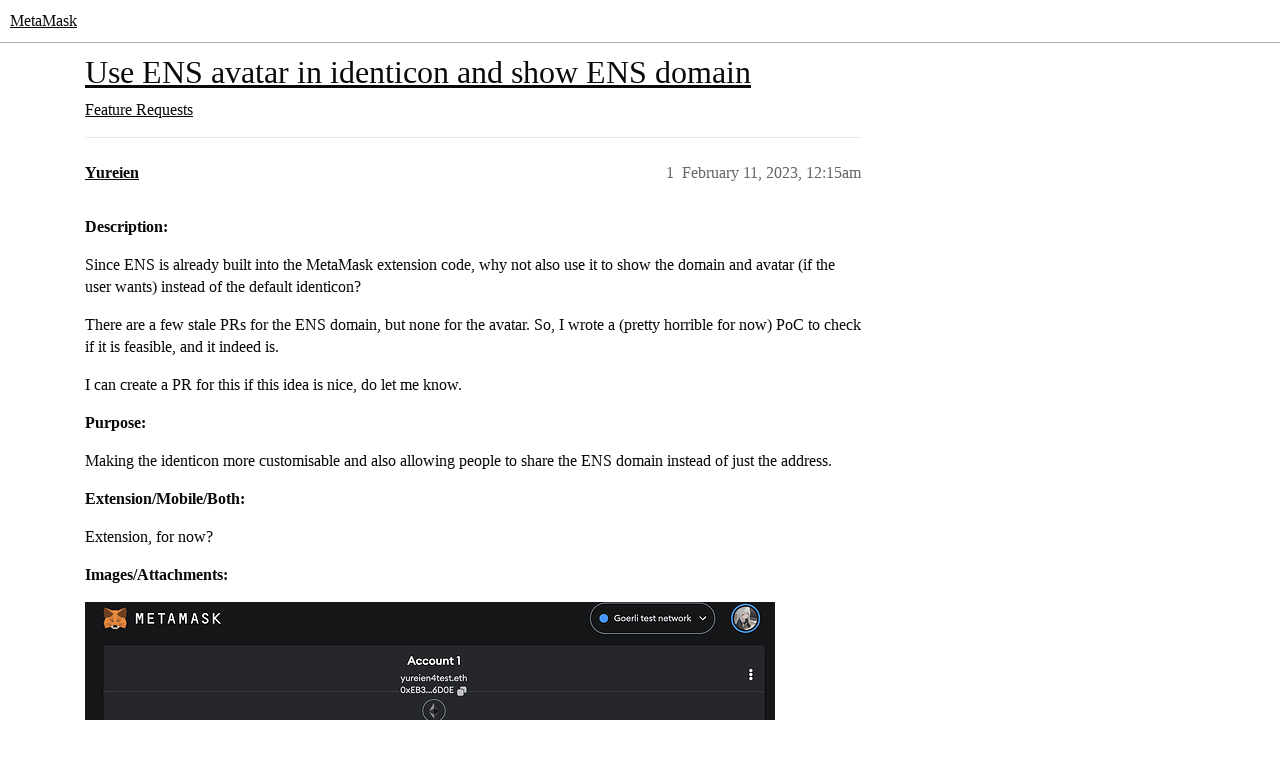

--- FILE ---
content_type: text/html; charset=utf-8
request_url: https://community.metamask.io/t/use-ens-avatar-in-identicon-and-show-ens-domain/24334
body_size: 4405
content:
<!DOCTYPE html>
<html lang="en">
  <head>
    <meta charset="utf-8">
    <title>Use ENS avatar in identicon and show ENS domain - Feature Requests - MetaMask</title>
    <meta name="description" content="Description: 
Since ENS is already built into the MetaMask extension code, why not also use it to show the domain and avatar (if the user wants) instead of the default identicon? 
There are a few stale PRs for the ENS do&amp;hellip;">
    <meta name="generator" content="Discourse 2026.1.0-latest - https://github.com/discourse/discourse version f8f53ac5e8e4348ae308fcddc078766463d5e5f3">
<link rel="icon" type="image/png" href="https://europe1.discourse-cdn.com/metamask/optimized/3X/e/c/ec721e39429dcebd90264081125da140290bd2a8_2_32x32.svg">
<link rel="apple-touch-icon" type="image/png" href="https://europe1.discourse-cdn.com/metamask/optimized/1X/0ed0dae305862a64ffae379bdf3158db88e6c83d_2_180x180.png">
<meta name="theme-color" media="all" content="#ffffff">

<meta name="color-scheme" content="light">

<meta name="viewport" content="width=device-width, initial-scale=1.0, minimum-scale=1.0, viewport-fit=cover">
<link rel="canonical" href="https://community.metamask.io/t/use-ens-avatar-in-identicon-and-show-ens-domain/24334" />


<link rel="search" type="application/opensearchdescription+xml" href="https://community.metamask.io/opensearch.xml" title="MetaMask Search">

    
    <link href="https://dub1.discourse-cdn.com/metamask/stylesheets/color_definitions_metamask-community_18_35_107e38f89f8c9ca6910ef85c78f0f3e21e330c2a.css?__ws=community.metamask.io" media="all" rel="stylesheet" class="light-scheme" data-scheme-id="18"/>

<link href="https://dub1.discourse-cdn.com/metamask/stylesheets/common_58158b18be481703aa6a0444335decd20828b950.css?__ws=community.metamask.io" media="all" rel="stylesheet" data-target="common"  />

  <link href="https://dub1.discourse-cdn.com/metamask/stylesheets/mobile_58158b18be481703aa6a0444335decd20828b950.css?__ws=community.metamask.io" media="(max-width: 39.99999rem)" rel="stylesheet" data-target="mobile"  />
  <link href="https://dub1.discourse-cdn.com/metamask/stylesheets/desktop_58158b18be481703aa6a0444335decd20828b950.css?__ws=community.metamask.io" media="(min-width: 40rem)" rel="stylesheet" data-target="desktop"  />



    <link href="https://dub1.discourse-cdn.com/metamask/stylesheets/automation_58158b18be481703aa6a0444335decd20828b950.css?__ws=community.metamask.io" media="all" rel="stylesheet" data-target="automation"  />
    <link href="https://dub1.discourse-cdn.com/metamask/stylesheets/checklist_58158b18be481703aa6a0444335decd20828b950.css?__ws=community.metamask.io" media="all" rel="stylesheet" data-target="checklist"  />
    <link href="https://dub1.discourse-cdn.com/metamask/stylesheets/discourse-ai_58158b18be481703aa6a0444335decd20828b950.css?__ws=community.metamask.io" media="all" rel="stylesheet" data-target="discourse-ai"  />
    <link href="https://dub1.discourse-cdn.com/metamask/stylesheets/discourse-cakeday_58158b18be481703aa6a0444335decd20828b950.css?__ws=community.metamask.io" media="all" rel="stylesheet" data-target="discourse-cakeday"  />
    <link href="https://dub1.discourse-cdn.com/metamask/stylesheets/discourse-chat-integration_58158b18be481703aa6a0444335decd20828b950.css?__ws=community.metamask.io" media="all" rel="stylesheet" data-target="discourse-chat-integration"  />
    <link href="https://dub1.discourse-cdn.com/metamask/stylesheets/discourse-data-explorer_58158b18be481703aa6a0444335decd20828b950.css?__ws=community.metamask.io" media="all" rel="stylesheet" data-target="discourse-data-explorer"  />
    <link href="https://dub1.discourse-cdn.com/metamask/stylesheets/discourse-details_58158b18be481703aa6a0444335decd20828b950.css?__ws=community.metamask.io" media="all" rel="stylesheet" data-target="discourse-details"  />
    <link href="https://dub1.discourse-cdn.com/metamask/stylesheets/discourse-github_58158b18be481703aa6a0444335decd20828b950.css?__ws=community.metamask.io" media="all" rel="stylesheet" data-target="discourse-github"  />
    <link href="https://dub1.discourse-cdn.com/metamask/stylesheets/discourse-lazy-videos_58158b18be481703aa6a0444335decd20828b950.css?__ws=community.metamask.io" media="all" rel="stylesheet" data-target="discourse-lazy-videos"  />
    <link href="https://dub1.discourse-cdn.com/metamask/stylesheets/discourse-local-dates_58158b18be481703aa6a0444335decd20828b950.css?__ws=community.metamask.io" media="all" rel="stylesheet" data-target="discourse-local-dates"  />
    <link href="https://dub1.discourse-cdn.com/metamask/stylesheets/discourse-policy_58158b18be481703aa6a0444335decd20828b950.css?__ws=community.metamask.io" media="all" rel="stylesheet" data-target="discourse-policy"  />
    <link href="https://dub1.discourse-cdn.com/metamask/stylesheets/discourse-presence_58158b18be481703aa6a0444335decd20828b950.css?__ws=community.metamask.io" media="all" rel="stylesheet" data-target="discourse-presence"  />
    <link href="https://dub1.discourse-cdn.com/metamask/stylesheets/discourse-solved_58158b18be481703aa6a0444335decd20828b950.css?__ws=community.metamask.io" media="all" rel="stylesheet" data-target="discourse-solved"  />
    <link href="https://dub1.discourse-cdn.com/metamask/stylesheets/discourse-templates_58158b18be481703aa6a0444335decd20828b950.css?__ws=community.metamask.io" media="all" rel="stylesheet" data-target="discourse-templates"  />
    <link href="https://dub1.discourse-cdn.com/metamask/stylesheets/discourse-topic-voting_58158b18be481703aa6a0444335decd20828b950.css?__ws=community.metamask.io" media="all" rel="stylesheet" data-target="discourse-topic-voting"  />
    <link href="https://dub1.discourse-cdn.com/metamask/stylesheets/footnote_58158b18be481703aa6a0444335decd20828b950.css?__ws=community.metamask.io" media="all" rel="stylesheet" data-target="footnote"  />
    <link href="https://dub1.discourse-cdn.com/metamask/stylesheets/hosted-site_58158b18be481703aa6a0444335decd20828b950.css?__ws=community.metamask.io" media="all" rel="stylesheet" data-target="hosted-site"  />
    <link href="https://dub1.discourse-cdn.com/metamask/stylesheets/poll_58158b18be481703aa6a0444335decd20828b950.css?__ws=community.metamask.io" media="all" rel="stylesheet" data-target="poll"  />
    <link href="https://dub1.discourse-cdn.com/metamask/stylesheets/spoiler-alert_58158b18be481703aa6a0444335decd20828b950.css?__ws=community.metamask.io" media="all" rel="stylesheet" data-target="spoiler-alert"  />
    <link href="https://dub1.discourse-cdn.com/metamask/stylesheets/discourse-ai_mobile_58158b18be481703aa6a0444335decd20828b950.css?__ws=community.metamask.io" media="(max-width: 39.99999rem)" rel="stylesheet" data-target="discourse-ai_mobile"  />
    <link href="https://dub1.discourse-cdn.com/metamask/stylesheets/discourse-solved_mobile_58158b18be481703aa6a0444335decd20828b950.css?__ws=community.metamask.io" media="(max-width: 39.99999rem)" rel="stylesheet" data-target="discourse-solved_mobile"  />
    <link href="https://dub1.discourse-cdn.com/metamask/stylesheets/discourse-topic-voting_mobile_58158b18be481703aa6a0444335decd20828b950.css?__ws=community.metamask.io" media="(max-width: 39.99999rem)" rel="stylesheet" data-target="discourse-topic-voting_mobile"  />
    <link href="https://dub1.discourse-cdn.com/metamask/stylesheets/discourse-ai_desktop_58158b18be481703aa6a0444335decd20828b950.css?__ws=community.metamask.io" media="(min-width: 40rem)" rel="stylesheet" data-target="discourse-ai_desktop"  />
    <link href="https://dub1.discourse-cdn.com/metamask/stylesheets/discourse-topic-voting_desktop_58158b18be481703aa6a0444335decd20828b950.css?__ws=community.metamask.io" media="(min-width: 40rem)" rel="stylesheet" data-target="discourse-topic-voting_desktop"  />
    <link href="https://dub1.discourse-cdn.com/metamask/stylesheets/poll_desktop_58158b18be481703aa6a0444335decd20828b950.css?__ws=community.metamask.io" media="(min-width: 40rem)" rel="stylesheet" data-target="poll_desktop"  />

  <link href="https://dub1.discourse-cdn.com/metamask/stylesheets/common_theme_30_a64651e1adf3b764b78d00a67208e2353c295ca5.css?__ws=community.metamask.io" media="all" rel="stylesheet" data-target="common_theme" data-theme-id="30" data-theme-name="category badge styles"/>
<link href="https://dub1.discourse-cdn.com/metamask/stylesheets/common_theme_3_f7f9fdf993362011f1f1f3a396833f60006dd398.css?__ws=community.metamask.io" media="all" rel="stylesheet" data-target="common_theme" data-theme-id="3" data-theme-name="category headers theme component"/>
<link href="https://dub1.discourse-cdn.com/metamask/stylesheets/common_theme_21_d755681759ea88a09e8f0d6ba944cd4b4f8f4b0d.css?__ws=community.metamask.io" media="all" rel="stylesheet" data-target="common_theme" data-theme-id="21" data-theme-name="discourse clickable topic"/>
<link href="https://dub1.discourse-cdn.com/metamask/stylesheets/common_theme_44_d3186f681933bdf3a36e516316032c86c48196a6.css?__ws=community.metamask.io" media="all" rel="stylesheet" data-target="common_theme" data-theme-id="44" data-theme-name="custom metamask footer"/>
<link href="https://dub1.discourse-cdn.com/metamask/stylesheets/common_theme_53_4af9ca22c94f7dfb3aac835e5e7ad192fca12efd.css?__ws=community.metamask.io" media="all" rel="stylesheet" data-target="common_theme" data-theme-id="53" data-theme-name="custom metamask header - rico"/>
<link href="https://dub1.discourse-cdn.com/metamask/stylesheets/common_theme_35_818af685cf881be9d19e936fbe57738c3501bac9.css?__ws=community.metamask.io" media="all" rel="stylesheet" data-target="common_theme" data-theme-id="35" data-theme-name="antimony rebrand theme"/>
    <link href="https://dub1.discourse-cdn.com/metamask/stylesheets/mobile_theme_3_3cc8fc498f84c346c8494c0849e727a4fc08911c.css?__ws=community.metamask.io" media="(max-width: 39.99999rem)" rel="stylesheet" data-target="mobile_theme" data-theme-id="3" data-theme-name="category headers theme component"/>
<link href="https://dub1.discourse-cdn.com/metamask/stylesheets/mobile_theme_35_8b0e754a90540b616d4a80330d26d1665dca01e6.css?__ws=community.metamask.io" media="(max-width: 39.99999rem)" rel="stylesheet" data-target="mobile_theme" data-theme-id="35" data-theme-name="antimony rebrand theme"/>
    

    <!--<script type="text/discourse-plugin" version="0.2">
 
</script>-->
<!--<script type="text/discourse-plugin" version="0.11">
    
</script>-->
<!--<script type="text/discourse-plugin" version="0.2">
  
</script>-->

    
        <link rel="alternate nofollow" type="application/rss+xml" title="RSS feed of &#39;Use ENS avatar in identicon and show ENS domain&#39;" href="https://community.metamask.io/t/use-ens-avatar-in-identicon-and-show-ens-domain/24334.rss" />
    <meta property="og:site_name" content="MetaMask" />
<meta property="og:type" content="website" />
<meta name="twitter:card" content="summary" />
<meta name="twitter:image" content="https://europe1.discourse-cdn.com/metamask/optimized/3X/6/9/693d8fa495d82259bfaa0c7c68c78a4ee6ce3aa4_2_1024x430.png" />
<meta property="og:image" content="https://europe1.discourse-cdn.com/metamask/optimized/3X/6/9/693d8fa495d82259bfaa0c7c68c78a4ee6ce3aa4_2_1024x430.png" />
<meta property="og:url" content="https://community.metamask.io/t/use-ens-avatar-in-identicon-and-show-ens-domain/24334" />
<meta name="twitter:url" content="https://community.metamask.io/t/use-ens-avatar-in-identicon-and-show-ens-domain/24334" />
<meta property="og:title" content="Use ENS avatar in identicon and show ENS domain" />
<meta name="twitter:title" content="Use ENS avatar in identicon and show ENS domain" />
<meta property="og:description" content="Description:  Since ENS is already built into the MetaMask extension code, why not also use it to show the domain and avatar (if the user wants) instead of the default identicon?  There are a few stale PRs for the ENS domain, but none for the avatar. So, I wrote a (pretty horrible for now) PoC to check if it is feasible, and it indeed is.  I can create a PR for this if this idea is nice, do let me know.  Purpose:  Making the identicon more customisable and also allowing people to share the ENS d..." />
<meta name="twitter:description" content="Description:  Since ENS is already built into the MetaMask extension code, why not also use it to show the domain and avatar (if the user wants) instead of the default identicon?  There are a few stale PRs for the ENS domain, but none for the avatar. So, I wrote a (pretty horrible for now) PoC to check if it is feasible, and it indeed is.  I can create a PR for this if this idea is nice, do let me know.  Purpose:  Making the identicon more customisable and also allowing people to share the ENS d..." />
<meta property="og:article:section" content="Feature Requests" />
<meta property="og:article:section:color" content="1c1c1c" />
<meta property="article:published_time" content="2023-02-11T00:15:40+00:00" />
<meta property="og:ignore_canonical" content="true" />


    
  </head>
  <body class="crawler ">
    <!-- Logo now handled by Glimmer component in custom-metamask-header.hbs -->

    <header>
  <a href="/">MetaMask</a>
</header>

    <div id="main-outlet" class="wrap" role="main">
        <div id="topic-title">
    <h1>
      <a href="/t/use-ens-avatar-in-identicon-and-show-ens-domain/24334">Use ENS avatar in identicon and show ENS domain</a>
    </h1>

      <div class="topic-category" itemscope itemtype="http://schema.org/BreadcrumbList">
          <span itemprop="itemListElement" itemscope itemtype="http://schema.org/ListItem">
            <a href="/c/feature-requests-ideas/13" class="badge-wrapper bullet" itemprop="item">
              <span class='badge-category-bg' style='background-color: #1c1c1c'></span>
              <span class='badge-category clear-badge'>
                <span class='category-name' itemprop='name'>Feature Requests</span>
              </span>
            </a>
            <meta itemprop="position" content="1" />
          </span>
      </div>

  </div>

  

    <div itemscope itemtype='http://schema.org/DiscussionForumPosting'>
      <meta itemprop='headline' content='Use ENS avatar in identicon and show ENS domain'>
      <link itemprop='url' href='https://community.metamask.io/t/use-ens-avatar-in-identicon-and-show-ens-domain/24334'>
      <meta itemprop='datePublished' content='2023-02-11T00:15:40Z'>
        <meta itemprop='articleSection' content='Feature Requests'>
      <meta itemprop='keywords' content=''>
      <div itemprop='publisher' itemscope itemtype="http://schema.org/Organization">
        <meta itemprop='name' content='MetaMask'>
          <div itemprop='logo' itemscope itemtype="http://schema.org/ImageObject">
            <meta itemprop='url' content='https://europe1.discourse-cdn.com/metamask/original/1X/03d93bc7cf684df55e25168afbc7c4ef92d7ff61.png'>
          </div>
      </div>


          <div id='post_1'  class='topic-body crawler-post'>
            <div class='crawler-post-meta'>
              <span class="creator" itemprop="author" itemscope itemtype="http://schema.org/Person">
                <a itemprop="url" rel='nofollow' href='https://community.metamask.io/u/Yureien'><span itemprop='name'>Yureien</span></a>
                
              </span>

                <link itemprop="mainEntityOfPage" href="https://community.metamask.io/t/use-ens-avatar-in-identicon-and-show-ens-domain/24334">

                <link itemprop="image" href="https://europe1.discourse-cdn.com/metamask/original/3X/6/9/693d8fa495d82259bfaa0c7c68c78a4ee6ce3aa4.png">

              <span class="crawler-post-infos">
                  <time  datetime='2023-02-11T00:15:40Z' class='post-time'>
                    February 11, 2023, 12:15am
                  </time>
                  <meta itemprop='dateModified' content='2023-02-11T00:15:40Z'>
              <span itemprop='position'>1</span>
              </span>
            </div>
            <div class='post' itemprop='text'>
              <p><strong>Description:</strong></p>
<p>Since ENS is already built into the MetaMask extension code, why not also use it to show the domain and avatar (if the user wants) instead of the default identicon?</p>
<p>There are a few stale PRs for the ENS domain, but none for the avatar. So, I wrote a (pretty horrible for now) PoC to check if it is feasible, and it indeed is.</p>
<p>I can create a PR for this if this idea is nice, do let me know.</p>
<p><strong>Purpose:</strong></p>
<p>Making the identicon more customisable and also allowing people to share the ENS domain instead of just the address.</p>
<p><strong>Extension/Mobile/Both:</strong></p>
<p>Extension, for now?</p>
<p><strong>Images/Attachments:</strong></p>
<p><div class="lightbox-wrapper"><a class="lightbox" href="https://europe1.discourse-cdn.com/metamask/original/3X/6/9/693d8fa495d82259bfaa0c7c68c78a4ee6ce3aa4.png" data-download-href="/uploads/short-url/f101Lo05VHvgIW5f2A3zMGiZPXm.png?dl=1" title="image" rel="noopener nofollow ugc"><img src="https://europe1.discourse-cdn.com/metamask/optimized/3X/6/9/693d8fa495d82259bfaa0c7c68c78a4ee6ce3aa4_2_690x290.png" alt="image" data-base62-sha1="f101Lo05VHvgIW5f2A3zMGiZPXm" width="690" height="290" srcset="https://europe1.discourse-cdn.com/metamask/optimized/3X/6/9/693d8fa495d82259bfaa0c7c68c78a4ee6ce3aa4_2_690x290.png, https://europe1.discourse-cdn.com/metamask/optimized/3X/6/9/693d8fa495d82259bfaa0c7c68c78a4ee6ce3aa4_2_1035x435.png 1.5x, https://europe1.discourse-cdn.com/metamask/optimized/3X/6/9/693d8fa495d82259bfaa0c7c68c78a4ee6ce3aa4_2_1380x580.png 2x" data-dominant-color="26292C"><div class="meta">
<svg class="fa d-icon d-icon-far-image svg-icon" aria-hidden="true"><use href="#far-image"></use></svg><span class="filename">image</span><span class="informations">1902×800 48.7 KB</span><svg class="fa d-icon d-icon-discourse-expand svg-icon" aria-hidden="true"><use href="#discourse-expand"></use></svg>
</div></a></div></p>
<p>Pretty horrible UI for now. Might need a better UI design to place the ENS domain at.</p>
            </div>

            <div itemprop="interactionStatistic" itemscope itemtype="http://schema.org/InteractionCounter">
              <meta itemprop="interactionType" content="http://schema.org/LikeAction"/>
              <meta itemprop="userInteractionCount" content="0" />
              <span class='post-likes'></span>
            </div>


            
          </div>
    </div>


    <div id="related-topics" class="more-topics__list " role="complementary" aria-labelledby="related-topics-title">
  <h3 id="related-topics-title" class="more-topics__list-title">
    Related topics
  </h3>
  <div class="topic-list-container" itemscope itemtype='http://schema.org/ItemList'>
    <meta itemprop='itemListOrder' content='http://schema.org/ItemListOrderDescending'>
    <table class='topic-list'>
      <thead>
        <tr>
          <th>Topic</th>
          <th></th>
          <th class="replies">Replies</th>
          <th class="views">Views</th>
          <th>Activity</th>
        </tr>
      </thead>
      <tbody>
          <tr class="topic-list-item" id="topic-list-item-21011">
            <td class="main-link" itemprop='itemListElement' itemscope itemtype='http://schema.org/ListItem'>
              <meta itemprop='position' content='1'>
              <span class="link-top-line">
                <a itemprop='url' href='https://community.metamask.io/t/account-detection/21011' class='title raw-link raw-topic-link'>Account Detection</a>
              </span>
              <div class="link-bottom-line">
                  <a href='/c/feature-requests-ideas/13' class='badge-wrapper bullet'>
                    <span class='badge-category-bg' style='background-color: #1c1c1c'></span>
                    <span class='badge-category clear-badge'>
                      <span class='category-name'>Feature Requests</span>
                    </span>
                  </a>
                  <div class="discourse-tags">
                  </div>
              </div>
            </td>
            <td class="replies">
              <span class='posts' title='posts'>7</span>
            </td>
            <td class="views">
              <span class='views' title='views'>1307</span>
            </td>
            <td>
              June 27, 2022
            </td>
          </tr>
          <tr class="topic-list-item" id="topic-list-item-24625">
            <td class="main-link" itemprop='itemListElement' itemscope itemtype='http://schema.org/ListItem'>
              <meta itemprop='position' content='2'>
              <span class="link-top-line">
                <a itemprop='url' href='https://community.metamask.io/t/view-ens-domain-in-metamask-google-chrome/24625' class='title raw-link raw-topic-link'>View ENS Domain in Metamask Google Chrome</a>
              </span>
              <div class="link-bottom-line">
                  <a href='/c/support/general/7' class='badge-wrapper bullet'>
                    <span class='badge-category-bg' style='background-color: #BF1E2E'></span>
                    <span class='badge-category clear-badge'>
                      <span class='category-name'>General</span>
                    </span>
                  </a>
                  <div class="discourse-tags">
                  </div>
              </div>
            </td>
            <td class="replies">
              <span class='posts' title='posts'>2</span>
            </td>
            <td class="views">
              <span class='views' title='views'>604</span>
            </td>
            <td>
              April 8, 2023
            </td>
          </tr>
          <tr class="topic-list-item" id="topic-list-item-23418">
            <td class="main-link" itemprop='itemListElement' itemscope itemtype='http://schema.org/ListItem'>
              <meta itemprop='position' content='3'>
              <span class="link-top-line">
                <a itemprop='url' href='https://community.metamask.io/t/display-the-ens-name-if-there-is-a-ens-binding-the-contract-when-approve-to-a-contract/23418' class='title raw-link raw-topic-link'>Display the ENS name if there is a ENS binding the contract when approve to a contract</a>
              </span>
              <div class="link-bottom-line">
                  <a href='/c/feature-requests-ideas/13' class='badge-wrapper bullet'>
                    <span class='badge-category-bg' style='background-color: #1c1c1c'></span>
                    <span class='badge-category clear-badge'>
                      <span class='category-name'>Feature Requests</span>
                    </span>
                  </a>
                  <div class="discourse-tags">
                  </div>
              </div>
            </td>
            <td class="replies">
              <span class='posts' title='posts'>7</span>
            </td>
            <td class="views">
              <span class='views' title='views'>522</span>
            </td>
            <td>
              November 17, 2022
            </td>
          </tr>
          <tr class="topic-list-item" id="topic-list-item-23227">
            <td class="main-link" itemprop='itemListElement' itemscope itemtype='http://schema.org/ListItem'>
              <meta itemprop='position' content='4'>
              <span class="link-top-line">
                <a itemprop='url' href='https://community.metamask.io/t/automatic-detection-ens-for-account/23227' class='title raw-link raw-topic-link'>Automatic detection ENS for account</a>
              </span>
              <div class="link-bottom-line">
                  <a href='/c/feature-requests-ideas/13' class='badge-wrapper bullet'>
                    <span class='badge-category-bg' style='background-color: #1c1c1c'></span>
                    <span class='badge-category clear-badge'>
                      <span class='category-name'>Feature Requests</span>
                    </span>
                  </a>
                  <div class="discourse-tags">
                  </div>
              </div>
            </td>
            <td class="replies">
              <span class='posts' title='posts'>0</span>
            </td>
            <td class="views">
              <span class='views' title='views'>437</span>
            </td>
            <td>
              October 27, 2022
            </td>
          </tr>
          <tr class="topic-list-item" id="topic-list-item-25887">
            <td class="main-link" itemprop='itemListElement' itemscope itemtype='http://schema.org/ListItem'>
              <meta itemprop='position' content='5'>
              <span class="link-top-line">
                <a itemprop='url' href='https://community.metamask.io/t/display-main-ens-when-sending/25887' class='title raw-link raw-topic-link'>Display Main ENS when Sending</a>
              </span>
              <div class="link-bottom-line">
                  <a href='/c/feature-requests-ideas/13' class='badge-wrapper bullet'>
                    <span class='badge-category-bg' style='background-color: #1c1c1c'></span>
                    <span class='badge-category clear-badge'>
                      <span class='category-name'>Feature Requests</span>
                    </span>
                  </a>
                  <div class="discourse-tags">
                  </div>
              </div>
            </td>
            <td class="replies">
              <span class='posts' title='posts'>0</span>
            </td>
            <td class="views">
              <span class='views' title='views'>487</span>
            </td>
            <td>
              June 7, 2023
            </td>
          </tr>
      </tbody>
    </table>
  </div>
</div>





    </div>
    <footer class="container wrap">
  <nav class='crawler-nav'>
    <ul>
      <li itemscope itemtype='http://schema.org/SiteNavigationElement'>
        <span itemprop='name'>
          <a href='/' itemprop="url">Home </a>
        </span>
      </li>
      <li itemscope itemtype='http://schema.org/SiteNavigationElement'>
        <span itemprop='name'>
          <a href='/categories' itemprop="url">Categories </a>
        </span>
      </li>
      <li itemscope itemtype='http://schema.org/SiteNavigationElement'>
        <span itemprop='name'>
          <a href='/guidelines' itemprop="url">Guidelines </a>
        </span>
      </li>
        <li itemscope itemtype='http://schema.org/SiteNavigationElement'>
          <span itemprop='name'>
            <a href='/tos' itemprop="url">Terms of Service </a>
          </span>
        </li>
        <li itemscope itemtype='http://schema.org/SiteNavigationElement'>
          <span itemprop='name'>
            <a href='https://consensys.net/privacy-policy' itemprop="url">Privacy Policy </a>
          </span>
        </li>
    </ul>
  </nav>
  <p class='powered-by-link'>Powered by <a href="https://www.discourse.org">Discourse</a>, best viewed with JavaScript enabled</p>
</footer>

    
    
  </body>
  
</html>


--- FILE ---
content_type: text/css
request_url: https://dub1.discourse-cdn.com/metamask/stylesheets/color_definitions_metamask-community_18_35_107e38f89f8c9ca6910ef85c78f0f3e21e330c2a.css?__ws=community.metamask.io
body_size: 2108
content:
:root{--csstools-color-scheme--light:initial;color-scheme:light;--scheme-type: light;--primary: #0a0a0a;--secondary: #ffffff;--tertiary: #0a0a0a;--quaternary: #3d065f;--header_background: #ffffff;--header_primary: #000000;--highlight: #eac2ff;--danger: #ff5c16;--success: #013330;--love: #0a0a0a;--d-selected: #e9edf6;--d-selected-hover: rgb(237.4, 240.6, 247.8);--d-hover: #f7f9fc;--always-black-rgb: 0, 0, 0;--primary-rgb: 10, 10, 10;--primary-low-rgb: 231, 231, 231;--primary-very-low-rgb: 248, 248, 248;--secondary-rgb: 255, 255, 255;--header_background-rgb: 255, 255, 255;--tertiary-rgb: 10, 10, 10;--highlight-rgb: 234, 194, 255;--success-rgb: 1, 51, 48;--primary-very-low: rgb(247.65, 247.65, 247.65);--primary-low: rgb(230.5, 230.5, 230.5);--primary-low-mid: rgb(181.5, 181.5, 181.5);--primary-medium: rgb(132.5, 132.5, 132.5);--primary-high: rgb(83.5, 83.5, 83.5);--primary-very-high: rgb(46.75, 46.75, 46.75);--primary-50: rgb(247.65, 247.65, 247.65);--primary-100: rgb(240.3, 240.3, 240.3);--primary-200: rgb(230.5, 230.5, 230.5);--primary-300: #cecece;--primary-400: rgb(181.5, 181.5, 181.5);--primary-500: #9d9d9d;--primary-600: rgb(132.5, 132.5, 132.5);--primary-700: rgb(103.1, 103.1, 103.1);--primary-800: rgb(83.5, 83.5, 83.5);--primary-900: rgb(46.75, 46.75, 46.75);--header_primary-low: rgb(241.9142410029, 241.9142410029, 241.9142410029);--header_primary-low-mid: rgb(205.5875725816, 205.5875725816, 205.5875725816);--header_primary-medium: rgb(171.0592002787, 171.0592002787, 171.0592002787);--header_primary-high: rgb(139.6692521638, 139.6692521638, 139.6692521638);--header_primary-very-high: rgb(80.6380803343, 80.6380803343, 80.6380803343);--secondary-low: rgb(76.5, 76.5, 76.5);--secondary-medium: rgb(127.5, 127.5, 127.5);--secondary-high: rgb(165.75, 165.75, 165.75);--secondary-very-high: rgb(237.15, 237.15, 237.15);--tertiary-very-low: rgb(230.5, 230.5, 230.5);--tertiary-low: rgb(218.25, 218.25, 218.25);--tertiary-medium: rgb(132.5, 132.5, 132.5);--tertiary-high: #3b3b3b;--tertiary-hover: rgb(7.5, 7.5, 7.5);--tertiary-25: rgb(237.85, 237.85, 237.85);--tertiary-50: rgb(230.5, 230.5, 230.5);--tertiary-100: rgb(225.6, 225.6, 225.6);--tertiary-200: rgb(223.15, 223.15, 223.15);--tertiary-300: rgb(218.25, 218.25, 218.25);--tertiary-400: rgb(191.3, 191.3, 191.3);--tertiary-500: rgb(164.35, 164.35, 164.35);--tertiary-600: rgb(132.5, 132.5, 132.5);--tertiary-700: #6c6c6c;--tertiary-800: rgb(83.5, 83.5, 83.5);--tertiary-900: #3b3b3b;--quaternary-low: rgb(206.4059405941, 139.5891089109, 247.7108910891);--highlight-bg: rgb(248.7, 236.7, 255);--highlight-low: rgb(248.7, 236.7, 255);--highlight-medium: rgb(244.5, 224.5, 255);--highlight-high: rgb(147.2131147541, 0, 224.5);--danger-low: rgb(255, 230.55, 220.05);--danger-low-mid: rgba(255, 173.5, 138.5, 0.7);--danger-medium: rgb(255, 140.9, 91.9);--danger-hover: rgb(221.6, 66.5751072961, 0);--success-low: rgb(165.1615384615, 253.2384615385, 247.9538461538);--success-medium: rgb(30.4038461538, 250.5961538462, 237.3846153846);--success-hover: rgb(0.8, 40.8, 38.4);--love-low: rgb(218.25, 218.25, 218.25);--wiki: green;--blend-primary-secondary-5: rgb(248.5533142004, 248.5533142004, 248.5533142004);--primary-med-or-secondary-med: rgb(132.5, 132.5, 132.5);--primary-med-or-secondary-high: rgb(132.5, 132.5, 132.5);--primary-high-or-secondary-low: rgb(83.5, 83.5, 83.5);--primary-low-mid-or-secondary-high: rgb(181.5, 181.5, 181.5);--primary-low-mid-or-secondary-low: rgb(181.5, 181.5, 181.5);--primary-or-primary-low-mid: #0a0a0a;--highlight-low-or-medium: rgb(248.7, 236.7, 255);--tertiary-or-tertiary-low: #0a0a0a;--tertiary-low-or-tertiary-high: rgb(218.25, 218.25, 218.25);--tertiary-med-or-tertiary: rgb(132.5, 132.5, 132.5);--secondary-or-primary: #ffffff;--tertiary-or-white: #0a0a0a;--facebook-or-white: #0866ff;--twitter-or-white: #000;--hljs-attr: #015692;--hljs-attribute: #803378;--hljs-addition: #2f6f44;--hljs-bg: rgb(247.65, 247.65, 247.65);--inline-code-bg: rgb(240.3, 240.3, 240.3);--hljs-comment: #9d9d9d;--hljs-deletion: #c02d2e;--hljs-keyword: #015692;--hljs-title: #b75501;--hljs-name: #b75501;--hljs-punctuation: #535a60;--hljs-symbol: #54790d;--hljs-variable: #54790d;--hljs-string: #54790d;--google: #fff;--google-hover: rgb(242.25, 242.25, 242.25);--instagram: #e1306c;--instagram-hover: rgb(171.6265822785, 24.8734177215, 74.6202531646);--facebook: #0866ff;--facebook-hover: rgb(0, 70.975708502, 186.5);--cas: #70ba61;--twitter: #000;--github: #100e0f;--github-hover: rgb(70.4, 61.6, 66);--discord: #7289da;--discord-hover: rgb(73.6011235955, 103.191011236, 207.3988764045);--discourse_id-text: var(--d-button-primary-text-color);--discourse_id-text-hover: var(--d-button-primary-text-color--hover);--discourse_id-background: var(--d-button-primary-bg-color);--discourse_id-background-hover: var(--d-button-primary-bg-color--hover);--discourse_id-icon: var(--d-button-primary-icon-color);--discourse_id-icon-hover: var(--d-button-primary-icon-color--hover);--discourse_id-border: var(--d-button-border);--gold: rgb(231, 195, 0);--silver: #c0c0c0;--bronze: #cd7f32;--d-link-color: var(--tertiary);--title-color--read: var(--primary-medium);--content-border-color: var(--primary-low);--input-border-color: var(--primary-400);--table-border-color: var(--content-border-color);--metadata-color: var(--primary-medium);--d-badge-card-background-color: var(--primary-very-low);--mention-background-color: var(--primary-low);--title-color: var(--primary);--title-color--header: var(--header_primary);--excerpt-color: var(--primary-high);--shadow-modal: 0 8px 60px rgba(0, 0, 0, 0.6);--shadow-composer: 0 -1px 40px rgba(0, 0, 0, 0.22);--shadow-card: 0 4px 14px rgba(0, 0, 0, 0.15);--shadow-dropdown: 0 2px 12px 0 rgba(0, 0, 0, 0.1);--shadow-menu-panel: var(--shadow-dropdown);--shadow-header: 0 0 0 1px var(--content-border-color);--shadow-footer-nav: 0 0 2px 0 rgba(0, 0, 0, 0.2);--shadow-focus-danger: 0 0 6px 0 var(--danger);--float-kit-arrow-stroke-color: var(--primary-low);--float-kit-arrow-fill-color: var(--secondary);--topic-timeline-border-color: rgb(218.25, 218.25, 218.25);--6d81d3b8-csstools-light-dark-toggle--0: var(--csstools-color-scheme--light) var(--tertiary);--topic-timeline-handle-color: var(--6d81d3b8-csstools-light-dark-toggle--0, var(--tertiary-400));}

@supports (color: light-dark(red, red)){
:root{--topic-timeline-handle-color: light-dark( var(--tertiary-400), var(--tertiary) );}
}@supports not (color: light-dark(tan, tan)){:root *{--6d81d3b8-csstools-light-dark-toggle--0: var(--csstools-color-scheme--light) var(--tertiary);--topic-timeline-handle-color: var(--6d81d3b8-csstools-light-dark-toggle--0, var(--tertiary-400));}}:root{--chat-skeleton-animation-rgb: 248, 248, 248}:root{--calendar-normal: rgb(150.25, 150.25, 150.25);--calendar-close-to-working-hours: rgb(124.75, 124.75, 124.75);--calendar-in-working-hours: #707070;--fc-border-color: var(--primary-low);--fc-button-text-color: var(--d-button-default-text-color);--fc-button-bg-color: var(--d-button-default-bg-color);--fc-button-border-color: transparent;--fc-button-hover-bg-color: var(--d-button-default-bg-color--hover);--fc-button-hover-border-color: transparent;--fc-button-active-bg-color: var(--tertiary);--fc-button-active-border-color: transparent;--fc-event-border-color: var(--primary-low);--fc-today-bg-color: var(--highlight-medium);--fc-page-bg-color: var(--secondary);--fc-list-event-hover-bg-color: var(--secondary);--fc-neutral-bg-color: var(--primary-low)}@font-face{font-family:"RobotoMono";src:url("https://dub1.discourse-cdn.com/metamask/fonts/RobotoMono-Regular.woff2?v=0.0.19") format("woff2");font-weight:400}@font-face{font-family:"RobotoMono";src:url("https://dub1.discourse-cdn.com/metamask/fonts/RobotoMono-Bold.woff2?v=0.0.19") format("woff2");font-weight:700}html{font-variation-settings:normal;font-feature-settings:normal}:root{--font-family: RobotoMono, Arial, sans-serif}@font-face{font-family:"RobotoMono";src:url("https://dub1.discourse-cdn.com/metamask/fonts/RobotoMono-Regular.woff2?v=0.0.19") format("woff2");font-weight:400}@font-face{font-family:"RobotoMono";src:url("https://dub1.discourse-cdn.com/metamask/fonts/RobotoMono-Bold.woff2?v=0.0.19") format("woff2");font-weight:700}h1,h2,h3,h4,h5,h6{font-variation-settings:normal;font-feature-settings:normal}:root{--heading-font-family: RobotoMono, Arial, sans-serif}@font-face{font-family:"JetBrains Mono";src:url("https://dub1.discourse-cdn.com/metamask/fonts/JetBrainsMono-Regular.woff2?v=0.0.19") format("woff2");font-weight:400}@font-face{font-family:"JetBrains Mono";src:url("https://dub1.discourse-cdn.com/metamask/fonts/JetBrainsMono-Bold.woff2?v=0.0.19") format("woff2");font-weight:700}html{font-variation-settings:normal;font-feature-settings:normal;font-variant-ligatures:none}:root{--d-font-family--monospace: JetBrains Mono, Consolas, Monaco, monospace}
/*# sourceMappingURL=color_definitions_metamask-community_18_35_107e38f89f8c9ca6910ef85c78f0f3e21e330c2a.css.map?__ws=community.metamask.io */


--- FILE ---
content_type: text/css
request_url: https://dub1.discourse-cdn.com/metamask/stylesheets/discourse-data-explorer_58158b18be481703aa6a0444335decd20828b950.css?__ws=community.metamask.io
body_size: 1711
content:
table.group-reports{width:100%;table-layout:fixed}table.group-reports th:first-child{width:30%}table.group-reports th:nth-child(2){width:60%}table.group-reports th:last-child{width:20%;text-align:right}table.group-reports tbody tr td{padding:.5em}table.group-reports tbody tr td:first-child{font-size:var(--font-up-1)}table.group-reports tbody tr td:last-child{text-align:right}.https-warning{color:var(--danger)}.query-editor{margin-bottom:15px}.query-editor .panels-flex{display:flex;height:400px;border:1px solid var(--primary-very-low)}.query-editor.no-schema .editor-panel{width:100%}.query-editor.no-schema .right-panel{width:0}.query-editor.no-schema .right-panel button.unhide{position:absolute;margin-left:-53px;z-index:1}.query-editor .editor-panel{flex-grow:1}.query-editor .editor-panel .ace-wrapper{position:relative;height:100%;width:100%}.query-editor .editor-panel .ace_editor{position:absolute;left:0;right:0;top:0;bottom:0}.query-editor .right-panel{flex-shrink:0;flex-grow:0;width:345px}.query-editor .right-panel .schema{border-left:1px solid var(--primary-low);height:100%;overflow-y:scroll;overflow-x:hidden;color:var(--primary-high);font-size:var(--font-down-1);position:relative}.query-editor .right-panel .schema .schema-search{padding:.5em;position:sticky;background-color:var(--secondary);top:0;z-index:1}.query-editor .right-panel .schema .schema-table-name{font-weight:bold;border-bottom:1px solid var(--primary-low);padding-left:5px}.query-editor .right-panel .schema .schema-table-name .fa{width:6px}.query-editor .right-panel .schema ul{list-style-type:none;margin:0}.query-editor .right-panel .schema dl{margin:0}.query-editor .right-panel .schema dl>div>*{padding-top:2px;padding-bottom:2px}.query-editor .right-panel .schema dl>div{clear:both}.query-editor .right-panel .schema dt{display:inline-block;vertical-align:text-top;overflow-wrap:break-word;width:110px;margin-left:5px}.query-editor .right-panel .schema dt.sensitive{color:var(--danger)}.query-editor .right-panel .schema dd{display:inline-block;vertical-align:text-top;width:110px;color:var(--tertiary);margin:0;padding-left:7px;border-left:1px dotted var(--primary-low-mid)}.query-editor .right-panel .schema dd .schema-typenotes{color:var(--primary-medium);font-style:italic}.query-editor .right-panel .schema dd .popup-info{color:var(--primary-medium)}.query-editor .right-panel .schema dd .popup-info .popup{display:none;width:180px;padding:4px;position:relative;border:1px solid;background:var(--secondary);padding-right:calc(5px + .5em)}.query-editor .right-panel .schema dd .popup-info:hover .popup{display:block}.query-editor .right-panel .schema dd .popup-info:focus .popup{display:block}.query-editor .right-panel .schema dd .popup-info .popup ol{padding:0;position:relative;list-style:none}.query-editor .right-panel .schema dd .popup-info .popup ol>li::before{content:attr(value) ": "}.query-editor .grippie{cursor:nwse-resize;clear:both;font-size:var(--font-down-2);-webkit-user-select:none;user-select:none;color:var(--primary);text-align:right;background:var(--primary-very-low);border:1px solid var(--primary-very-low)}.query-editor .grippie .d-icon{transform:rotate(90deg)}.query-edit>.name{display:flex;align-items:center;margin-bottom:1em}.query-edit>.name h1{display:inline-block;margin:0 .5em 0 0;color:var(--primary)}.query-edit>.name h1 button .d-icon{color:currentcolor}.query-edit button.previous{margin-right:.5em}.query-edit button.previous .d-icon{margin-left:-0.15em}.query-edit .name-text-field{width:100%}.query-edit .name input,.query-edit .desc textarea{width:100%;margin:0}.query-edit:not(.editing) .desc{margin:10px 0}.query-edit .groups{margin:10px 0;display:flex;flex-direction:row;align-items:center}@media(max-width: 47.999rem){.query-edit .groups{flex-direction:column;align-items:flex-start}}.query-edit .groups .label{margin-right:10px;color:var(--primary-high)}.query-edit .groups .name{display:inline}@media(max-width: 47.999rem){.query-edit .groups .select-kit.multi-select{width:360px}}.query-run{margin-top:25px}.query-run .query-plan{display:inline-block;margin-left:15px}.clear{clear:both}.schema-title{display:block;margin:auto}.query-params{border:1px solid var(--header_primary-medium)}.query-params .params-form{margin:5px}html.desktop-view .query-params .params-form{flex-direction:row;flex-wrap:wrap}.query-params .param>input,.query-params .param>.select-kit{margin:9px}.query-params .invalid input{background-color:var(--danger-low)}.query-params .invalid .ac-wrap{background-color:var(--danger-low)}.query-params .param{display:flex;align-items:center;flex:0}.query-params .param .ac-wrap{display:inline-block}.query-params .param .ac-wrap input{width:100px !important}.query-params .param input,.query-params .param .select-kit{width:auto;max-width:250px}.query-list,.query-create,.query-edit,.query-results,.query-params,.https-warning{margin:10px 0}.query-create{display:flex}.query-create input{margin-right:.5em;margin-bottom:0}.query-results section{width:100%;overflow:auto;max-height:1000px}.query-results table{width:100%;margin-top:10px}.query-results table td{padding:8px}.query-results thead th{position:sticky;top:0;color:var(--primary);background:var(--primary-low);z-index:1}.query-list{display:flex;align-items:flex-start}.query-list .btn-left{margin-right:.5em}.query-list .btn-right{margin-left:auto;margin-right:.5em}.query-list li.none{display:none}.query-list .import-btn{display:flex}.recent-queries thead .created-by{width:15%}.recent-queries thead .group-names{width:15%}.recent-queries thead .group-names .group-names-header{position:absolute;bottom:8px;left:6px}.recent-queries thead .created-at{width:15%}.recent-queries thead .heading{position:relative;color:var(--primary-medium);padding:50px 0 0 0}.recent-queries thead .heading th.sortable{font-weight:normal}.recent-queries thead .heading .heading-toggle{bottom:0;position:absolute;display:inline-block}.recent-queries .query-row a{width:100%}.recent-queries .query-row .query-name{color:var(--primary)}.recent-queries .query-row .query-desc{display:block;color:var(--primary-high)}.recent-queries .query-row .query-created-by{color:var(--primary-high)}.recent-queries .query-row .query-group-names{color:var(--tertiary)}.recent-queries .query-row .query-group-names a{display:inline}@media(max-width: 47.999rem){.recent-queries .query-row .group-names{text-align:right}}.recent-queries .query-row .query-created-at{color:var(--primary-medium)}.recent-queries .query-row:hover{background-color:inherit}.recent-queries tr a{color:inherit;cursor:pointer;display:inline-block}.recent-queries .no-search-results{color:var(--primary-medium)}.result-info{float:left}.result-about{color:var(--primary-high);float:right}.result-explain{padding-top:1em;margin-bottom:0}.result-post-link{display:block;color:inherit !important}.result-json{display:flex}.result-json-value{flex:1;margin-right:.5em;max-width:250px;text-overflow:ellipsis;overflow:hidden;white-space:nowrap}.explorer-pad-bottom{margin-bottom:200px}.share-report{cursor:pointer}.share-report label{color:var(--primary-high)}.share-report input{margin-right:4px}.share-report .popup{background-color:var(--secondary);position:absolute;box-shadow:var(--shadow-card);padding:12px;z-index:1}.left-buttons,.right-buttons{display:flex;align-items:flex-start}.left-buttons .btn{margin-right:.5em}.right-buttons .btn{margin-left:.5em}.query-group-bookmark.bookmarked .d-icon{color:var(--tertiary)}
/*# sourceMappingURL=discourse-data-explorer_58158b18be481703aa6a0444335decd20828b950.css.map?__ws=community.metamask.io */


--- FILE ---
content_type: text/css
request_url: https://dub1.discourse-cdn.com/metamask/stylesheets/discourse-topic-voting_desktop_58158b18be481703aa6a0444335decd20828b950.css?__ws=community.metamask.io
body_size: -130
content:
.vote-count-wrapper{font-size:var(--font-up-2);height:40px}
/*# sourceMappingURL=discourse-topic-voting_desktop_58158b18be481703aa6a0444335decd20828b950.css.map?__ws=community.metamask.io */


--- FILE ---
content_type: text/css
request_url: https://dub1.discourse-cdn.com/metamask/stylesheets/common_theme_30_a64651e1adf3b764b78d00a67208e2353c295ca5.css?__ws=community.metamask.io
body_size: 297
content:
.badge-category__wrapper{--badge-category-padding-v: 0.15em;--badge-category-padding-h: 0.33em}.badge-category__wrapper .badge-category{display:flex;gap:var(--badge-category-padding-h)}.badge-category__wrapper .badge-category.--style-square::before,.badge-category__wrapper .badge-category.--style-icon::before,.badge-category__wrapper .badge-category.--style-emoji::before{margin-right:0;height:unset;display:none}.badge-category__wrapper .badge-category .d-icon{margin:0}.badge-category__wrapper .badge-category{background:var(--category-badge-color);padding:var(--badge-category-padding-v) var(--badge-category-padding-h);color:var(--category-badge-text-color) !important}.badge-category__wrapper .badge-category .d-icon{color:currentcolor}.badge-category__wrapper .--style-square.--has-parent{padding-left:calc(var(--badge-category-padding-h)*2)}.badge-category__wrapper .--style-square.--has-parent::before{content:"";display:flex;background:var(--parent-category-badge-color);width:var(--badge-category-padding-h);position:absolute;left:0;top:0;bottom:0}.badge-category__wrapper .--style-icon .d-icon,.badge-category__wrapper .badge-category__icon{color:var(--category-badge-text-color) !important}#reply-control .category-input+.mini-tag-chooser{align-self:stretch}.list-controls .category-breadcrumb .combo-box .combo-box-header{background:var(--category-badge-color);color:var(--category-badge-text-color);border-color:var(--category-badge-color);padding-top:0;padding-bottom:0}.category-list .subcategories{display:flex;flex-wrap:wrap;gap:.25em}.category-list .subcategories .subcategory{margin:0}.latest-topic-list-item .main-link .bottom-row{align-items:baseline}
/*# sourceMappingURL=common_theme_30_a64651e1adf3b764b78d00a67208e2353c295ca5.css.map?__ws=community.metamask.io */


--- FILE ---
content_type: text/css
request_url: https://dub1.discourse-cdn.com/metamask/stylesheets/common_theme_3_f7f9fdf993362011f1f1f3a396833f60006dd398.css?__ws=community.metamask.io
body_size: 262
content:
div[class^=category-title-header]{display:none}.category-title-header{box-sizing:border-box;display:block !important;margin-bottom:20px !important;text-align:center;width:100%;justify-content:center;overflow:hidden;border:2px solid rgb(232.9,232.9,232.9);border:0 !important;background-size:contain}.category-title-header .category-title-contents{padding:20px}.category-title-header .category-title-name{padding:0 20px 0}.category-title-header .category-title-name a:link,.category-title-header .category-title-name a:visited{color:inherit}.category-title-header .category-title-name h1{display:inline !important}.category-title-header .category-title-name svg{height:1.5em;width:1.1em;margin-right:.25em}.category-title-header .category-title-description{padding-top:.5em;font-size:var(--font-up-4)}body{background-image:none !important}.category-heading{display:none !important}.category-title-contents .category-logo.aspect-image,.category-title-contents .category-logo.aspect-image>img{float:none;max-width:100%;margin:0 0 .25em 0;max-height:50px}.category-title-contents .category-logo.aspect-image>img{height:auto;width:auto;display:inline-block}.category-about-url{margin-top:10px !important;padding:0 20px 20px;text-align:center;font-size:var(--font-up-4)}.category-about-url a{text-decoration:none}
/*# sourceMappingURL=common_theme_3_f7f9fdf993362011f1f1f3a396833f60006dd398.css.map?__ws=community.metamask.io */


--- FILE ---
content_type: text/css
request_url: https://dub1.discourse-cdn.com/metamask/stylesheets/common_theme_53_4af9ca22c94f7dfb3aac835e5e7ad192fca12efd.css?__ws=community.metamask.io
body_size: 1964
content:
.d-custom-header{--main-nav-button-height: 2.8125rem;--gentle-ease-duration: calc(var(--motion) * var(--motion-speed) / 1.5);--secondary-duration: calc(var(--motion) * var(--motion-speed) / 2.4);--opacity-duration: calc(var(--motion) * var(--motion-speed) / 4);height:var(--header-mobile);will-change:transform;position:relative;z-index:1001;width:100%;color:var(--color-secondary, var(--general-black));transition:transform .75s cubic-bezier(0.19, 1, 0.22, 1)}@media screen and (min-width: 769px){.d-custom-header{height:var(--header-desktop)}}@media screen and (min-width: 1025px){.d-custom-header:before{content:"";position:absolute;top:0;left:0;width:100%;height:100%;opacity:0;box-shadow:0 .4rem 2.6rem 0 rgba(0,0,0,.05);transition:opacity .2s linear}}.d-custom-header__main{position:relative;width:100%}.d-custom-header__main-nav{position:relative;z-index:2}.d-custom-header__grid{display:grid;grid-gap:.5rem;grid-template-columns:repeat(8, 1fr);padding:0}@media screen and (min-width: 769px){.d-custom-header__grid{grid-gap:1rem;grid-template-columns:repeat(8, 1fr)}}@media screen and (min-width: 1025px){.d-custom-header__grid{grid-gap:1rem;grid-template-columns:repeat(16, 1fr)}}.d-custom-header__vertical-divider{position:absolute;left:-12rem;display:block;width:1px;height:var(--header-dropdown-height);background-color:var(--general-gray-light);transition:height .4s cubic-bezier(0.39, 0.575, 0.565, 1)}.d-custom-header__grid-wrapper{display:grid;grid-gap:.5rem;grid-template-columns:repeat(8, 1fr);padding:0;position:relative;z-index:1;width:100%;height:var(--header-mobile)}@media screen and (min-width: 769px){.d-custom-header__grid-wrapper{grid-gap:1rem;grid-template-columns:repeat(8, 1fr)}}@media screen and (min-width: 1025px){.d-custom-header__grid-wrapper{grid-gap:1rem;grid-template-columns:repeat(16, 1fr)}}@media screen and (max-width: calc(769px - 1px)){.d-custom-header__grid-wrapper{overflow:hidden}}@media screen and (min-width: 769px){.d-custom-header__grid-wrapper{height:var(--header-desktop)}}.d-custom-header__grid-col-left,.d-custom-header__grid-col-center,.d-custom-header__grid-col-right{display:flex;align-items:center}.d-custom-header__grid-col-left{grid-column:span 4/span 4}@media screen and (min-width: 1025px){.d-custom-header__grid-col-left{grid-column:span 2/span 2}}.d-custom-header__grid-col-center{display:none}@media screen and (min-width: 1025px){.d-custom-header__grid-col-center{grid-column:span 7/span 7;grid-column-start:3;display:flex}}.d-custom-header__grid-col-right{grid-column:span 4/span 4;grid-column-start:5;display:flex;justify-content:flex-end}@media screen and (min-width: 1025px){.d-custom-header__grid-col-right{grid-column:span 7/span 7;grid-column-start:10}}.d-custom-header__logo{display:flex;width:4.125rem;height:2rem}.d-custom-header__logo>div{width:100%}.d-custom-header__logo .title{width:100%;height:100%}.d-custom-header__logo a{display:inline-block;width:100%;height:100%}.d-custom-header__logo img{width:100%}.d-custom-header__main-items{display:inline-flex;gap:.4rem;align-items:flex-start;margin-left:-1.8rem}.d-custom-header__main-item{display:flex}.d-custom-header__button{cursor:pointer;position:relative;display:flex;align-items:center;max-height:var(--main-nav-button-height);padding:.625rem 1.25rem .6875rem;color:currentcolor;border-radius:.25rem;font-weight:500;font-size:var(--base-font-size);transition:color var(--secondary-duration) ease-out,background-color var(--secondary-duration) ease-out}.d-custom-header__button:hover{color:var(--color-primary);background-color:var(--color-secondary, var(--general-gray-light))}.d-custom-header a.d-custom-header__button{color:var(--primary)}.d-custom-header__button-label{line-height:1.3125}.d-custom-header__main-icon{display:flex;width:0;transition:width var(--gentle-ease-duration) cubic-bezier(0.4, 1.35, 0.5, 0.97)}.d-custom-header__button:hover .d-custom-header__main-icon{width:1.25rem}.d-custom-header__main-icon-external{display:flex;align-items:center;justify-content:center;width:.625rem;height:.625rem;margin-top:.625rem;opacity:0;transition:opacity var(--opacity-duration) ease-out,margin var(--gentle-ease-duration) cubic-bezier(0.4, 1.35, 0.5, 0.97)}.d-custom-header__main-icon-external svg{width:100%;height:100%}.d-custom-header__button:hover .d-custom-header__main-icon-external,.d-custom-header__button:focus .d-custom-header__main-icon-external{margin-top:0;margin-left:.625rem;opacity:1}.d-custom-header__btns-wrapper{display:inline-flex;align-items:center}.d-custom-header__btn-download-wrapper{display:none;margin-left:1.6rem}@media screen and (min-width: 769px){.d-custom-header__btn-download-wrapper{display:block}}.d-custom-header a.d-custom-header__btn-download{background-color:var(--consumer-orange);color:var(--primary);transition:color var(--opacity-duration) cubic-bezier(0.4, 1.35, 0.5, 0.97),background-color var(--opacity-duration) cubic-bezier(0.4, 1.35, 0.5, 0.97);height:2.625rem}.d-custom-header a.d-custom-header__btn-download:hover{background-color:var(--primary);color:var(--secondary)}.d-custom-header__mobile-menu-wrapper{display:flex;margin-left:1.25rem}@media screen and (min-width: 1025px){.d-custom-header__mobile-menu-wrapper{display:none}}.d-custom-header__mobile-menu{cursor:pointer;margin-right:-0.75rem;padding:.625rem .75rem;color:currentcolor;background-color:rgba(0,0,0,0);appearance:none;border:none;color:var(--primary)}@media screen and (min-width: 769px){.d-custom-header__mobile-menu{margin-right:0}}.d-custom-header__btn-icon-mobile{display:flex;width:.875rem;height:.875rem}.d-custom-header__btn-icon-mobile svg{display:none;width:100%;height:100%}.d-custom-header__btn-icon-mobile svg.--active{display:flex}.d-custom-header__mob-nav{position:fixed;inset:0;height:100dvh;background-color:var(--general-white);display:none}.d-custom-header__mob-nav.--open{display:block}.d-custom-header__mob-nav-holder{position:relative;height:calc(100% - var(--header-mobile) - 1rem);margin-top:var(--header-mobile);padding-bottom:1rem;border-top:1px solid var(--general-gray-light)}@media screen and (min-width: 769px){.d-custom-header__mob-nav-holder{height:calc(100% - var(--header-desktop));margin-top:var(--header-desktop);padding-bottom:0}}.d-custom-header__mob-container{display:flex;height:100%}.d-custom-header__mob-main{display:flex;flex-direction:column;justify-content:space-between;width:100%;height:100%}@media screen and (min-width: 769px){.d-custom-header__mob-main{width:50%;border-right:1px solid var(--general-gray-light)}}.d-custom-header__mob-menu{overflow:auto;padding-top:1.1875rem;padding-bottom:1rem;margin:0}@media screen and (min-width: 769px){.d-custom-header__mob-menu{padding-top:1.5rem;padding-right:.625rem}}.d-custom-header__mob-item{cursor:pointer;position:relative;margin-bottom:.5rem;font-size:1.5rem;line-height:1.33}.d-custom-header__mob-item button{font-size:inherit;line-height:inherit}@media screen and (min-width: 769px){.d-custom-header__mob-item{margin-bottom:.75rem;font-size:2rem;line-height:1.25}}.d-custom-header__mob-ext-link{display:flex;align-items:center;font-size:1.5rem;font-family:var(--heading-font-family)}.d-custom-header a.d-custom-header__mob-ext-link{color:var(--primary);text-decoration:none}.d-custom-header__mob-icon{display:inline-flex;align-items:center;width:.625rem;height:.625rem;margin-left:.5rem}.d-custom-header__mob-icon svg{width:100%;height:100%}.d-custom-header__mob-icon svg path{fill:var(--general-gray)}@media screen and (min-width: 769px){.d-custom-header__mob-icon{width:1.25rem;height:1.25rem;margin-left:.3125rem}}.d-custom-header__mob-btns{position:relative;margin-top:auto;margin-bottom:3.125rem;padding-top:1.1875rem}.d-custom-header__mob-btns:before{content:"";position:absolute;top:0;left:-1rem;width:calc(100% + 2rem);height:1px;background-color:var(--general-gray-light)}@media screen and (min-width: 769px){.d-custom-header__mob-btns:before{width:calc(100% + 1rem)}}@media screen and (min-width: 769px){.d-custom-header__mob-btns{margin-bottom:2.9375rem;padding:2.0625rem 1.6875rem 0 .375rem}}.d-custom-header__mob-btns-footer{margin-top:.96875rem}@media screen and (max-width: calc(769px - 1px)){.d-custom-header__mob-btns-footer{width:100%;max-width:19.8125rem;margin-top:4.4375rem;margin-right:auto;margin-left:auto}}@media screen and (max-height: 585px)and (max-width: 768px){.d-custom-header__mob-btns-footer{margin-top:2.5rem}}@media screen and (max-height: 870px)and (min-width: 768px)and (max-width: 1024px){.d-custom-header__mob-btns-footer{margin-top:4.6875rem}}.d-custom-header__mob-btn{width:100%;font-weight:500}.d-custom-header a.d-custom-header__mob-btn{font-size:var(--font-down-1);padding:0;background-color:var(--consumer-orange);color:var(--secondary)}.d-custom-header__mob-btn-holder{position:relative;overflow:hidden;display:flex;gap:.5rem;align-items:center;justify-content:center;width:100%;padding:1rem 1.5rem .9375rem;font-size:.875rem;border-radius:10rem}.d-custom-header-subnav{--secondary-duration: calc(var(--motion) * var(--motion-speed) / 2.4);display:flex;justify-content:space-between;align-items:center}@media screen and (max-width: calc(1025px - 1px)){.d-custom-header-subnav__label{display:none}}@media screen and (max-width: calc(1025px - 1px)){.d-custom-header-subnav__nav{display:none}}.d-custom-header-subnav__items{display:inline-flex;gap:.25rem;align-items:flex-start;list-style:none}.d-custom-header-subnav__button{position:relative;display:flex;align-items:center;max-height:2.625rem;padding:.625rem 1.25rem .6875rem;border-radius:.25rem;transition:color var(--secondary-duration) ease-out,background-color var(--secondary-duration) ease-out;text-decoration:none}.d-custom-header-subnav__button:hover{background-color:var(--primary);color:var(--secondary)}.d-custom-header-subnav__dropdown{position:relative}@media screen and (min-width: 1025px){.d-custom-header-subnav__dropdown{display:none}}@media screen and (max-width: calc(769px - 1px)){.d-custom-header-subnav__dropdown{max-width:11.25rem}}@media screen and (max-width: 414px){.d-custom-header-subnav__dropdown{max-width:9rem}}@media screen and (max-width: 370px){.d-custom-header-subnav__dropdown{max-width:8.875rem}}.d-custom-header-subnav__dropdown-btn{display:inline-flex;align-items:center;gap:.75rem;padding:.5rem 1rem .625rem;background-color:var(--general-gray-light);font-weight:500;border-radius:.25rem;box-sizing:border-box;color:var(--primary)}@media screen and (max-width: calc(769px - 1px)){.d-custom-header-subnav__dropdown-btn{width:100%}}.d-custom-header-subnav__dropdown-label{text-overflow:ellipsis;overflow:hidden;white-space:nowrap}.d-custom-header-subnav__dropdown-icon{flex:0 0 auto}.d-custom-header-subnav__select{position:absolute;height:100%;left:0;top:0;width:100%;opacity:0}
/*# sourceMappingURL=common_theme_53_4af9ca22c94f7dfb3aac835e5e7ad192fca12efd.css.map?__ws=community.metamask.io */


--- FILE ---
content_type: text/css
request_url: https://dub1.discourse-cdn.com/metamask/stylesheets/mobile_theme_3_3cc8fc498f84c346c8494c0849e727a4fc08911c.css?__ws=community.metamask.io
body_size: -66
content:
.category-header div[class^=category-title-header]{text-align:center}.category-header-widget .category-logo.aspect-image,.category-header-widget .category-logo.aspect-image>img{float:none;max-width:100%;margin:0 0 .25em 0}
/*# sourceMappingURL=mobile_theme_3_3cc8fc498f84c346c8494c0849e727a4fc08911c.css.map?__ws=community.metamask.io */


--- FILE ---
content_type: text/css
request_url: https://dub1.discourse-cdn.com/metamask/stylesheets/mobile_theme_35_8b0e754a90540b616d4a80330d26d1665dca01e6.css?__ws=community.metamask.io
body_size: 2373
content:
@font-face{font-family:"--font-mm-centra";src:url(https://europe1.discourse-cdn.com/metamask/original/3X/9/0/906424e75625f63b0188471067065794d0348536.woff2);font-weight:400}@font-face{font-family:"--font-mm-centra";src:url(https://europe1.discourse-cdn.com/metamask/original/3X/3/6/36c3795e7b297d06589e15ef59592683d9ed0974.woff2);font-weight:500}@font-face{font-family:"--font-mm-sans";src:url(https://europe1.discourse-cdn.com/metamask/original/3X/8/a/8ab06e77fe9d5994375883d6cef99d362ce6c3a8.woff2)}:root{--font-family: "--font-mm-centra", "Arial", "Helvetica Neue", "Helvetica", "sans-serif"}:root{--heading-font-family: "--font-mm-sans", "Arial", "Helvetica Neue", "Helvetica", "sans-serif"}.flex{display:flex}.flex-col{flex-direction:column}.sr-only{position:absolute;overflow:hidden;width:1px;height:1px;margin:-1px;padding:0;white-space:nowrap;clip:rect(0, 0, 0, 0);border-width:0}.inset-0{position:absolute;inset:0;width:100%;height:100%}.uppercase{text-transform:uppercase}.lowercase{text-transform:lowercase}.capitalize{text-transform:capitalize}.text-decoration-none{text-decoration:none}:root{--motion: 1;--motion-speed: 0.55s;--spring-ease: cubic-bezier(0.4, 1.35, 0.5, 0.97);--general-white: #fff;--general-white-off: #f7f9fc;--general-gray-light: #e9edf6;--general-gray: #c8ceda;--general-gray-mid: #a1a8b7;--general-gray-dark: #393d46;--general-black-light: #242628;--general-black: #0a0a0a;--consumer-orange: #ff5c16;--consumer-purple-dark: #3d065f;--error: #dc2626;--site-container-max-width: 1440px;--d-hover: var(--general-gray-light);--d-selected: var(--general-white-off);--page-padding-x: 1rem;--header-desktop: 5rem;--header-mobile: 3.8125rem;--header-height: var(--header-mobile);--d-max-width-wide: var(--site-container-max-width);--new-topic-composer-height: 500px;--columns-count: 8}@media screen and (min-width: 769px){:root{--page-padding-x: 1rem}}@media screen and (min-width: 1025px){:root{--page-padding-x: 1.5rem}}@media screen and (min-width: 769px){:root{--header-height: var(--header-desktop)}}@media screen and (min-width: 769px){:root{--columns-count: 8}}@media screen and (min-width: 1025px){:root{--columns-count: 16}}@supports(animation-timing-function: linear(0, 1)){:root{--spring-ease: linear(0, 0.007, 0.03 2.1%, 0.122 4.6%, 0.243 6.9%, 0.645 13.7%, 0.85 18.1%, 0.926, 0.987, 1.032 24.7%, 1.064 27.1%, 1.077 28.7%, 1.085, 1.088 32.3%, 1.086 34.3%, 1.074 37.8%, 1.033 45.8%, 1.015 50%, 1.002 54.7%, 0.994 59.6%, 0.992 66.4%, 0.999 85%, 1.001)}}@media(prefers-reduced-motion: reduce){:root{--motion: 0}}.outer-container{width:calc(100% - 1.34em);max-width:none;margin:0 auto}@media screen and (min-width: 769px){.outer-container{max-width:none}}@media screen and (min-width: 1025px){.outer-container{max-width:var(--site-container-max-width)}}.categories-list .category-list tbody{display:flex;flex-direction:column}.categories-list .category-list th{padding:0}.category-list-item{position:relative;box-sizing:border-box;border:none;background-color:var(--highlight);min-height:30.25rem;padding:1.95rem 1.3875rem 5.25rem 1.175rem;clip-path:polygon(9% 0%, 100% 0, 100% 93.5%, 91.5% 100%, 0 100%, 0% 6.5%);margin-bottom:1.5rem;border:none !important}.category-list-item:before{content:url("data:image/svg+xml;charset=utf8,%3Csvg xmlns='http://www.w3.org/2000/svg' width='10' height='11' fill='none'%3E%3Cpath stroke='%23ffffff' stroke-width='1.5' d='M-.063 5.787h8.97m0 0-6.145 6.144m6.144-6.144L2.762-.357'/%3E%3C/svg%3E");width:2rem;height:2rem;bottom:1.5rem;left:2.5rem;position:absolute;z-index:2;pointer-events:none}.category-list-item .mobile-category-link{position:absolute;bottom:1.5rem;left:1.5rem;width:2.625rem;height:2.625rem;background-color:var(--primary);border-radius:50%}.category-list-item.category h3{font-size:var(--base-font-size-smaller);font-family:var(--heading-font-family)}.category-list-item.category .category-title-link{color:var(--consumer-purple-dark);text-decoration:none}.category-list-item .topic-list tr{display:flex;justify-content:space-between;border:none;position:relative}.category-list-item .topic-list tr:not(:first-child)::after{content:"";display:block;width:calc(100% - 15px);height:1px;background-color:var(--consumer-purple-dark);position:absolute;opacity:.3;left:10px;bottom:0}.category-list-item .topic-list .main-link a.title{font-size:var(--base-font-size-smallest);color:var(--consumer-purple-dark);font-weight:400;line-height:150%;text-decoration:none}.category-list-item .topic-list .main-link a.title:visited{color:var(--consumer-purple-dark) !important}.category-list-item .topic-list .main-link .age{color:var(--consumer-purple-dark);font-size:var(--base-font-size-smallest);opacity:.8;display:block;margin-left:0;margin-top:.25rem}.category-list-item .topic-list .main-link .topic-statuses a{color:var(--consumer-purple-dark)}.category-list-item .topic-list .main-link .d-icon{color:var(--consumer-purple-dark) !important;vertical-align:middle}.category-list-item .topic-list .num.posts-map button{font-size:1rem;font-weight:400;margin-left:auto;margin-top:.125rem}.category-list-item .topic-list .num.posts-map .number{color:var(--consumer-purple-dark)}.category-list-item>footer{border-top:none}.category-list-item>footer .category-stat a{text-decoration:none;color:var(--consumer-purple-dark)}.category-list-item>footer .category-stat .value{font-weight:500}.category-list-item .subcategories-list td{padding-bottom:1em}.category-list-item .subcategories-list td .badge-category__name{font-size:var(--font-up-1)}.select-kit.combo-box.category-drop .select-kit-selected-name.choice .badge-category__wrapper .badge-category{font-size:var(--base-font-size);padding:.25em 0}#list-area{margin-bottom:4rem}.list-controls{margin-bottom:1.25rem}.navigation-container #navigation-bar .toggle-link{color:var(--primary);font-weight:500;background-color:var(--d-line-color);padding:.25rem .5rem .375rem;font-size:var(--base-font-size-larger);height:2.125rem}.navigation-container #navigation-bar .toggle-link .d-icon{width:.625rem;margin-left:.5rem}.navigation-container .select-kit .btn.no-text{padding:.25rem .5rem .375rem}.navigation-container .select-kit .select-kit-header-wrapper{justify-content:center}.navigation-container .btn{height:2.125rem}.navigation-container .btn-icon.no-text:not(.select-kit-header.dropdown-select-box-header){width:2.125rem}.navigation-container .fk-d-button-tooltip #create-topic{padding:.25rem .75rem;height:2.125rem}.topic-list{display:block;width:100%}.topic-list .badge-category__wrapper .badge-category{height:1.5rem}.topic-list .topic-list-body{display:block;width:100%}.topic-list .topic-list-item{display:flex;width:100%}.topic-list .topic-list-item::before{display:none}.topic-list .topic-list-item td.topic-list-data{width:100%;max-width:none;padding-top:.8125rem;padding-bottom:1rem}.topic-list .topic-list-item td.topic-list-data:first-of-type{flex-direction:row}.topic-list .topic-list-item td.topic-list-data:first-of-type .d-icon{color:var(--primary)}.topic-list .topic-list-item td.topic-list-data:first-of-type .badge-category .d-icon{color:var(--secondary)}.topic-list .topic-list-item .pull-left img{width:1.125rem;height:1.125rem}.topic-list .topic-list-item .topic-item-metadata{display:flex;gap:.5rem;margin-left:0;width:100%}.topic-list .topic-list-item .topic-item-metadata .topic-item-stats{flex-direction:column;align-items:flex-end;width:100%;margin-top:0}.topic-list .topic-list-item .topic-item-metadata .topic-item-stats::before,.topic-list .topic-list-item .topic-item-metadata .topic-item-stats::after{display:none}.topic-list .topic-list-item .topic-item-metadata .num{width:auto;font-size:var(--base-font-size);margin-top:.1875rem}.topic-list .topic-list-item .topic-item-metadata .num .relative-date{color:var(--primary)}.topic-list .topic-list-item .main-link{width:11.5rem;flex:0 0 auto}.topic-list .topic-list-item .title{font-size:var(--base-font-size-smallest)}.topic-list .topic-list-item .topic-excerpt{color:var(--general-gray-dark);overflow:hidden;display:-webkit-box;-webkit-box-orient:vertical;-webkit-line-clamp:var(--line-clamp, 4);width:100%}.topic-list .topic-list-item .topic-excerpt-more{display:none}.topic-list .topic-list-item .topic-item-stats__category-tags{display:grid;gap:.25rem;margin:0}.topic-list .topic-list-item .badge-category__wrapper{margin:.1875rem 0 .25rem}.topic-list .topic-list-item .num.activity{margin:0}.topic-list .topic-list-item .num.activity a{text-decoration:none}.topic-list .topic-list-item .num.activity .relative-date{font-weight:400}.navigation-toggle{border:none !important}@media screen and (max-width: calc(769px - 1px)){.drop{border:none !important;box-shadow:var(--shadow-dropdown);border-radius:.5em !important;padding:.25em}}
/*# sourceMappingURL=mobile_theme_35_8b0e754a90540b616d4a80330d26d1665dca01e6.css.map?__ws=community.metamask.io */
